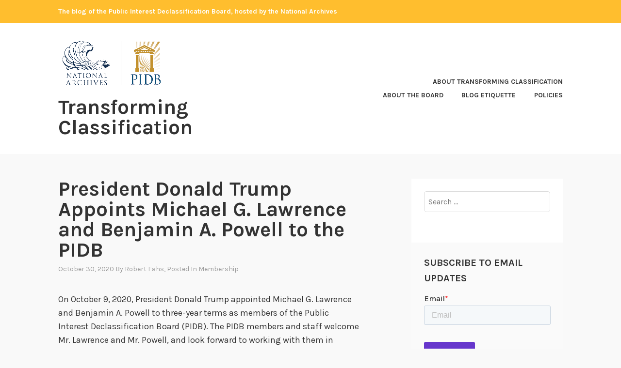

--- FILE ---
content_type: text/html; charset=UTF-8
request_url: https://transforming-classification.blogs.archives.gov/2020/10/30/president-donald-trump-appoints-michael-g-lawrence-and-benjamin-a-powell-to-the-pidb/
body_size: 13342
content:
<!DOCTYPE html>
<html lang="en-US">
<head>
<meta charset="UTF-8">
<meta name="viewport" content="width=device-width, initial-scale=1">
<link rel="profile" href="http://gmpg.org/xfn/11">
<link rel="pingback" href="https://transforming-classification.blogs.archives.gov/xmlrpc.php">

<title>President Donald Trump Appoints Michael G. Lawrence and Benjamin A. Powell to the PIDB &#8211; Transforming Classification</title>
<script type="text/javascript">
/* <![CDATA[ */
window.JetpackScriptData = {"site":{"icon":"","title":"Transforming Classification","host":"unknown","is_wpcom_platform":false}};
/* ]]> */
</script>
<meta name='robots' content='max-image-preview:large' />
	<style>img:is([sizes="auto" i], [sizes^="auto," i]) { contain-intrinsic-size: 3000px 1500px }</style>
	
<script>
dataLayer = [{"title":"President Donald Trump Appoints Michael G. Lawrence and Benjamin A. Powell to the PIDB","author":"Robert Fahs","wordcount":88,"logged_in":"false","page_id":1649,"post_date":"2020-10-30 20:01:04","post_type":"post"}];
</script>
<!-- Google Tag Manager -->
  <script>(function(w,d,s,l,i){w[l]=w[l]||[];w[l].push({'gtm.start':
  new Date().getTime(),event:'gtm.js'});var f=d.getElementsByTagName(s)[0],
  j=d.createElement(s),dl=l!='dataLayer'?'&l='+l:'';j.async=true;j.src=
  'https://www.googletagmanager.com/gtm.js?id='+i+dl;f.parentNode.insertBefore(j,f);
  })(window,document,'script','dataLayer','GTM-WLMC86');</script>
  <!-- End Google Tag Manager -->
<link rel='dns-prefetch' href='//stats.wp.com' />
<link rel='dns-prefetch' href='//fonts.googleapis.com' />
<link rel='dns-prefetch' href='//v0.wordpress.com' />
<link rel='dns-prefetch' href='//www.googletagmanager.com' />
<link rel='preconnect' href='//i0.wp.com' />
<link rel='preconnect' href='//c0.wp.com' />
<link rel="alternate" type="application/rss+xml" title="Transforming Classification &raquo; Feed" href="https://transforming-classification.blogs.archives.gov/feed/" />
<link rel="alternate" type="application/rss+xml" title="Transforming Classification &raquo; Comments Feed" href="https://transforming-classification.blogs.archives.gov/comments/feed/" />
<link rel="alternate" type="application/rss+xml" title="Transforming Classification &raquo; President Donald Trump Appoints Michael G. Lawrence and Benjamin A. Powell to the PIDB Comments Feed" href="https://transforming-classification.blogs.archives.gov/2020/10/30/president-donald-trump-appoints-michael-g-lawrence-and-benjamin-a-powell-to-the-pidb/feed/" />
<script type="text/javascript">
/* <![CDATA[ */
window._wpemojiSettings = {"baseUrl":"https:\/\/s.w.org\/images\/core\/emoji\/15.1.0\/72x72\/","ext":".png","svgUrl":"https:\/\/s.w.org\/images\/core\/emoji\/15.1.0\/svg\/","svgExt":".svg","source":{"concatemoji":"https:\/\/transforming-classification.blogs.archives.gov\/wp-includes\/js\/wp-emoji-release.min.js?ver=6.8.1"}};
/*! This file is auto-generated */
!function(i,n){var o,s,e;function c(e){try{var t={supportTests:e,timestamp:(new Date).valueOf()};sessionStorage.setItem(o,JSON.stringify(t))}catch(e){}}function p(e,t,n){e.clearRect(0,0,e.canvas.width,e.canvas.height),e.fillText(t,0,0);var t=new Uint32Array(e.getImageData(0,0,e.canvas.width,e.canvas.height).data),r=(e.clearRect(0,0,e.canvas.width,e.canvas.height),e.fillText(n,0,0),new Uint32Array(e.getImageData(0,0,e.canvas.width,e.canvas.height).data));return t.every(function(e,t){return e===r[t]})}function u(e,t,n){switch(t){case"flag":return n(e,"\ud83c\udff3\ufe0f\u200d\u26a7\ufe0f","\ud83c\udff3\ufe0f\u200b\u26a7\ufe0f")?!1:!n(e,"\ud83c\uddfa\ud83c\uddf3","\ud83c\uddfa\u200b\ud83c\uddf3")&&!n(e,"\ud83c\udff4\udb40\udc67\udb40\udc62\udb40\udc65\udb40\udc6e\udb40\udc67\udb40\udc7f","\ud83c\udff4\u200b\udb40\udc67\u200b\udb40\udc62\u200b\udb40\udc65\u200b\udb40\udc6e\u200b\udb40\udc67\u200b\udb40\udc7f");case"emoji":return!n(e,"\ud83d\udc26\u200d\ud83d\udd25","\ud83d\udc26\u200b\ud83d\udd25")}return!1}function f(e,t,n){var r="undefined"!=typeof WorkerGlobalScope&&self instanceof WorkerGlobalScope?new OffscreenCanvas(300,150):i.createElement("canvas"),a=r.getContext("2d",{willReadFrequently:!0}),o=(a.textBaseline="top",a.font="600 32px Arial",{});return e.forEach(function(e){o[e]=t(a,e,n)}),o}function t(e){var t=i.createElement("script");t.src=e,t.defer=!0,i.head.appendChild(t)}"undefined"!=typeof Promise&&(o="wpEmojiSettingsSupports",s=["flag","emoji"],n.supports={everything:!0,everythingExceptFlag:!0},e=new Promise(function(e){i.addEventListener("DOMContentLoaded",e,{once:!0})}),new Promise(function(t){var n=function(){try{var e=JSON.parse(sessionStorage.getItem(o));if("object"==typeof e&&"number"==typeof e.timestamp&&(new Date).valueOf()<e.timestamp+604800&&"object"==typeof e.supportTests)return e.supportTests}catch(e){}return null}();if(!n){if("undefined"!=typeof Worker&&"undefined"!=typeof OffscreenCanvas&&"undefined"!=typeof URL&&URL.createObjectURL&&"undefined"!=typeof Blob)try{var e="postMessage("+f.toString()+"("+[JSON.stringify(s),u.toString(),p.toString()].join(",")+"));",r=new Blob([e],{type:"text/javascript"}),a=new Worker(URL.createObjectURL(r),{name:"wpTestEmojiSupports"});return void(a.onmessage=function(e){c(n=e.data),a.terminate(),t(n)})}catch(e){}c(n=f(s,u,p))}t(n)}).then(function(e){for(var t in e)n.supports[t]=e[t],n.supports.everything=n.supports.everything&&n.supports[t],"flag"!==t&&(n.supports.everythingExceptFlag=n.supports.everythingExceptFlag&&n.supports[t]);n.supports.everythingExceptFlag=n.supports.everythingExceptFlag&&!n.supports.flag,n.DOMReady=!1,n.readyCallback=function(){n.DOMReady=!0}}).then(function(){return e}).then(function(){var e;n.supports.everything||(n.readyCallback(),(e=n.source||{}).concatemoji?t(e.concatemoji):e.wpemoji&&e.twemoji&&(t(e.twemoji),t(e.wpemoji)))}))}((window,document),window._wpemojiSettings);
/* ]]> */
</script>
<style id='wp-emoji-styles-inline-css' type='text/css'>

	img.wp-smiley, img.emoji {
		display: inline !important;
		border: none !important;
		box-shadow: none !important;
		height: 1em !important;
		width: 1em !important;
		margin: 0 0.07em !important;
		vertical-align: -0.1em !important;
		background: none !important;
		padding: 0 !important;
	}
</style>
<link rel='stylesheet' id='wp-block-library-css' href='https://c0.wp.com/c/6.8.1/wp-includes/css/dist/block-library/style.min.css' type='text/css' media='all' />
<style id='classic-theme-styles-inline-css' type='text/css'>
/*! This file is auto-generated */
.wp-block-button__link{color:#fff;background-color:#32373c;border-radius:9999px;box-shadow:none;text-decoration:none;padding:calc(.667em + 2px) calc(1.333em + 2px);font-size:1.125em}.wp-block-file__button{background:#32373c;color:#fff;text-decoration:none}
</style>
<link rel='stylesheet' id='mediaelement-css' href='https://c0.wp.com/c/6.8.1/wp-includes/js/mediaelement/mediaelementplayer-legacy.min.css' type='text/css' media='all' />
<link rel='stylesheet' id='wp-mediaelement-css' href='https://c0.wp.com/c/6.8.1/wp-includes/js/mediaelement/wp-mediaelement.min.css' type='text/css' media='all' />
<style id='jetpack-sharing-buttons-style-inline-css' type='text/css'>
.jetpack-sharing-buttons__services-list{display:flex;flex-direction:row;flex-wrap:wrap;gap:0;list-style-type:none;margin:5px;padding:0}.jetpack-sharing-buttons__services-list.has-small-icon-size{font-size:12px}.jetpack-sharing-buttons__services-list.has-normal-icon-size{font-size:16px}.jetpack-sharing-buttons__services-list.has-large-icon-size{font-size:24px}.jetpack-sharing-buttons__services-list.has-huge-icon-size{font-size:36px}@media print{.jetpack-sharing-buttons__services-list{display:none!important}}.editor-styles-wrapper .wp-block-jetpack-sharing-buttons{gap:0;padding-inline-start:0}ul.jetpack-sharing-buttons__services-list.has-background{padding:1.25em 2.375em}
</style>
<style id='global-styles-inline-css' type='text/css'>
:root{--wp--preset--aspect-ratio--square: 1;--wp--preset--aspect-ratio--4-3: 4/3;--wp--preset--aspect-ratio--3-4: 3/4;--wp--preset--aspect-ratio--3-2: 3/2;--wp--preset--aspect-ratio--2-3: 2/3;--wp--preset--aspect-ratio--16-9: 16/9;--wp--preset--aspect-ratio--9-16: 9/16;--wp--preset--color--black: #000000;--wp--preset--color--cyan-bluish-gray: #abb8c3;--wp--preset--color--white: #ffffff;--wp--preset--color--pale-pink: #f78da7;--wp--preset--color--vivid-red: #cf2e2e;--wp--preset--color--luminous-vivid-orange: #ff6900;--wp--preset--color--luminous-vivid-amber: #fcb900;--wp--preset--color--light-green-cyan: #7bdcb5;--wp--preset--color--vivid-green-cyan: #00d084;--wp--preset--color--pale-cyan-blue: #8ed1fc;--wp--preset--color--vivid-cyan-blue: #0693e3;--wp--preset--color--vivid-purple: #9b51e0;--wp--preset--gradient--vivid-cyan-blue-to-vivid-purple: linear-gradient(135deg,rgba(6,147,227,1) 0%,rgb(155,81,224) 100%);--wp--preset--gradient--light-green-cyan-to-vivid-green-cyan: linear-gradient(135deg,rgb(122,220,180) 0%,rgb(0,208,130) 100%);--wp--preset--gradient--luminous-vivid-amber-to-luminous-vivid-orange: linear-gradient(135deg,rgba(252,185,0,1) 0%,rgba(255,105,0,1) 100%);--wp--preset--gradient--luminous-vivid-orange-to-vivid-red: linear-gradient(135deg,rgba(255,105,0,1) 0%,rgb(207,46,46) 100%);--wp--preset--gradient--very-light-gray-to-cyan-bluish-gray: linear-gradient(135deg,rgb(238,238,238) 0%,rgb(169,184,195) 100%);--wp--preset--gradient--cool-to-warm-spectrum: linear-gradient(135deg,rgb(74,234,220) 0%,rgb(151,120,209) 20%,rgb(207,42,186) 40%,rgb(238,44,130) 60%,rgb(251,105,98) 80%,rgb(254,248,76) 100%);--wp--preset--gradient--blush-light-purple: linear-gradient(135deg,rgb(255,206,236) 0%,rgb(152,150,240) 100%);--wp--preset--gradient--blush-bordeaux: linear-gradient(135deg,rgb(254,205,165) 0%,rgb(254,45,45) 50%,rgb(107,0,62) 100%);--wp--preset--gradient--luminous-dusk: linear-gradient(135deg,rgb(255,203,112) 0%,rgb(199,81,192) 50%,rgb(65,88,208) 100%);--wp--preset--gradient--pale-ocean: linear-gradient(135deg,rgb(255,245,203) 0%,rgb(182,227,212) 50%,rgb(51,167,181) 100%);--wp--preset--gradient--electric-grass: linear-gradient(135deg,rgb(202,248,128) 0%,rgb(113,206,126) 100%);--wp--preset--gradient--midnight: linear-gradient(135deg,rgb(2,3,129) 0%,rgb(40,116,252) 100%);--wp--preset--font-size--small: 13px;--wp--preset--font-size--medium: 20px;--wp--preset--font-size--large: 36px;--wp--preset--font-size--x-large: 42px;--wp--preset--spacing--20: 0.44rem;--wp--preset--spacing--30: 0.67rem;--wp--preset--spacing--40: 1rem;--wp--preset--spacing--50: 1.5rem;--wp--preset--spacing--60: 2.25rem;--wp--preset--spacing--70: 3.38rem;--wp--preset--spacing--80: 5.06rem;--wp--preset--shadow--natural: 6px 6px 9px rgba(0, 0, 0, 0.2);--wp--preset--shadow--deep: 12px 12px 50px rgba(0, 0, 0, 0.4);--wp--preset--shadow--sharp: 6px 6px 0px rgba(0, 0, 0, 0.2);--wp--preset--shadow--outlined: 6px 6px 0px -3px rgba(255, 255, 255, 1), 6px 6px rgba(0, 0, 0, 1);--wp--preset--shadow--crisp: 6px 6px 0px rgba(0, 0, 0, 1);}:where(.is-layout-flex){gap: 0.5em;}:where(.is-layout-grid){gap: 0.5em;}body .is-layout-flex{display: flex;}.is-layout-flex{flex-wrap: wrap;align-items: center;}.is-layout-flex > :is(*, div){margin: 0;}body .is-layout-grid{display: grid;}.is-layout-grid > :is(*, div){margin: 0;}:where(.wp-block-columns.is-layout-flex){gap: 2em;}:where(.wp-block-columns.is-layout-grid){gap: 2em;}:where(.wp-block-post-template.is-layout-flex){gap: 1.25em;}:where(.wp-block-post-template.is-layout-grid){gap: 1.25em;}.has-black-color{color: var(--wp--preset--color--black) !important;}.has-cyan-bluish-gray-color{color: var(--wp--preset--color--cyan-bluish-gray) !important;}.has-white-color{color: var(--wp--preset--color--white) !important;}.has-pale-pink-color{color: var(--wp--preset--color--pale-pink) !important;}.has-vivid-red-color{color: var(--wp--preset--color--vivid-red) !important;}.has-luminous-vivid-orange-color{color: var(--wp--preset--color--luminous-vivid-orange) !important;}.has-luminous-vivid-amber-color{color: var(--wp--preset--color--luminous-vivid-amber) !important;}.has-light-green-cyan-color{color: var(--wp--preset--color--light-green-cyan) !important;}.has-vivid-green-cyan-color{color: var(--wp--preset--color--vivid-green-cyan) !important;}.has-pale-cyan-blue-color{color: var(--wp--preset--color--pale-cyan-blue) !important;}.has-vivid-cyan-blue-color{color: var(--wp--preset--color--vivid-cyan-blue) !important;}.has-vivid-purple-color{color: var(--wp--preset--color--vivid-purple) !important;}.has-black-background-color{background-color: var(--wp--preset--color--black) !important;}.has-cyan-bluish-gray-background-color{background-color: var(--wp--preset--color--cyan-bluish-gray) !important;}.has-white-background-color{background-color: var(--wp--preset--color--white) !important;}.has-pale-pink-background-color{background-color: var(--wp--preset--color--pale-pink) !important;}.has-vivid-red-background-color{background-color: var(--wp--preset--color--vivid-red) !important;}.has-luminous-vivid-orange-background-color{background-color: var(--wp--preset--color--luminous-vivid-orange) !important;}.has-luminous-vivid-amber-background-color{background-color: var(--wp--preset--color--luminous-vivid-amber) !important;}.has-light-green-cyan-background-color{background-color: var(--wp--preset--color--light-green-cyan) !important;}.has-vivid-green-cyan-background-color{background-color: var(--wp--preset--color--vivid-green-cyan) !important;}.has-pale-cyan-blue-background-color{background-color: var(--wp--preset--color--pale-cyan-blue) !important;}.has-vivid-cyan-blue-background-color{background-color: var(--wp--preset--color--vivid-cyan-blue) !important;}.has-vivid-purple-background-color{background-color: var(--wp--preset--color--vivid-purple) !important;}.has-black-border-color{border-color: var(--wp--preset--color--black) !important;}.has-cyan-bluish-gray-border-color{border-color: var(--wp--preset--color--cyan-bluish-gray) !important;}.has-white-border-color{border-color: var(--wp--preset--color--white) !important;}.has-pale-pink-border-color{border-color: var(--wp--preset--color--pale-pink) !important;}.has-vivid-red-border-color{border-color: var(--wp--preset--color--vivid-red) !important;}.has-luminous-vivid-orange-border-color{border-color: var(--wp--preset--color--luminous-vivid-orange) !important;}.has-luminous-vivid-amber-border-color{border-color: var(--wp--preset--color--luminous-vivid-amber) !important;}.has-light-green-cyan-border-color{border-color: var(--wp--preset--color--light-green-cyan) !important;}.has-vivid-green-cyan-border-color{border-color: var(--wp--preset--color--vivid-green-cyan) !important;}.has-pale-cyan-blue-border-color{border-color: var(--wp--preset--color--pale-cyan-blue) !important;}.has-vivid-cyan-blue-border-color{border-color: var(--wp--preset--color--vivid-cyan-blue) !important;}.has-vivid-purple-border-color{border-color: var(--wp--preset--color--vivid-purple) !important;}.has-vivid-cyan-blue-to-vivid-purple-gradient-background{background: var(--wp--preset--gradient--vivid-cyan-blue-to-vivid-purple) !important;}.has-light-green-cyan-to-vivid-green-cyan-gradient-background{background: var(--wp--preset--gradient--light-green-cyan-to-vivid-green-cyan) !important;}.has-luminous-vivid-amber-to-luminous-vivid-orange-gradient-background{background: var(--wp--preset--gradient--luminous-vivid-amber-to-luminous-vivid-orange) !important;}.has-luminous-vivid-orange-to-vivid-red-gradient-background{background: var(--wp--preset--gradient--luminous-vivid-orange-to-vivid-red) !important;}.has-very-light-gray-to-cyan-bluish-gray-gradient-background{background: var(--wp--preset--gradient--very-light-gray-to-cyan-bluish-gray) !important;}.has-cool-to-warm-spectrum-gradient-background{background: var(--wp--preset--gradient--cool-to-warm-spectrum) !important;}.has-blush-light-purple-gradient-background{background: var(--wp--preset--gradient--blush-light-purple) !important;}.has-blush-bordeaux-gradient-background{background: var(--wp--preset--gradient--blush-bordeaux) !important;}.has-luminous-dusk-gradient-background{background: var(--wp--preset--gradient--luminous-dusk) !important;}.has-pale-ocean-gradient-background{background: var(--wp--preset--gradient--pale-ocean) !important;}.has-electric-grass-gradient-background{background: var(--wp--preset--gradient--electric-grass) !important;}.has-midnight-gradient-background{background: var(--wp--preset--gradient--midnight) !important;}.has-small-font-size{font-size: var(--wp--preset--font-size--small) !important;}.has-medium-font-size{font-size: var(--wp--preset--font-size--medium) !important;}.has-large-font-size{font-size: var(--wp--preset--font-size--large) !important;}.has-x-large-font-size{font-size: var(--wp--preset--font-size--x-large) !important;}
:where(.wp-block-post-template.is-layout-flex){gap: 1.25em;}:where(.wp-block-post-template.is-layout-grid){gap: 1.25em;}
:where(.wp-block-columns.is-layout-flex){gap: 2em;}:where(.wp-block-columns.is-layout-grid){gap: 2em;}
:root :where(.wp-block-pullquote){font-size: 1.5em;line-height: 1.6;}
</style>
<link rel='stylesheet' id='karuna-style-css' href='https://transforming-classification.blogs.archives.gov/wp-content/themes/karuna/style.css?ver=6.8.1' type='text/css' media='all' />
<link rel='stylesheet' id='karuna-fonts-css' href='https://fonts.googleapis.com/css?family=Karla%3A400%2C400italic%2C700%2C700italic&#038;subset=latin%2Clatin-ext' type='text/css' media='all' />
<link rel='stylesheet' id='genericons-css' href='https://c0.wp.com/p/jetpack/14.8/_inc/genericons/genericons/genericons.css' type='text/css' media='all' />
<style id='akismet-widget-style-inline-css' type='text/css'>

			.a-stats {
				--akismet-color-mid-green: #357b49;
				--akismet-color-white: #fff;
				--akismet-color-light-grey: #f6f7f7;

				max-width: 350px;
				width: auto;
			}

			.a-stats * {
				all: unset;
				box-sizing: border-box;
			}

			.a-stats strong {
				font-weight: 600;
			}

			.a-stats a.a-stats__link,
			.a-stats a.a-stats__link:visited,
			.a-stats a.a-stats__link:active {
				background: var(--akismet-color-mid-green);
				border: none;
				box-shadow: none;
				border-radius: 8px;
				color: var(--akismet-color-white);
				cursor: pointer;
				display: block;
				font-family: -apple-system, BlinkMacSystemFont, 'Segoe UI', 'Roboto', 'Oxygen-Sans', 'Ubuntu', 'Cantarell', 'Helvetica Neue', sans-serif;
				font-weight: 500;
				padding: 12px;
				text-align: center;
				text-decoration: none;
				transition: all 0.2s ease;
			}

			/* Extra specificity to deal with TwentyTwentyOne focus style */
			.widget .a-stats a.a-stats__link:focus {
				background: var(--akismet-color-mid-green);
				color: var(--akismet-color-white);
				text-decoration: none;
			}

			.a-stats a.a-stats__link:hover {
				filter: brightness(110%);
				box-shadow: 0 4px 12px rgba(0, 0, 0, 0.06), 0 0 2px rgba(0, 0, 0, 0.16);
			}

			.a-stats .count {
				color: var(--akismet-color-white);
				display: block;
				font-size: 1.5em;
				line-height: 1.4;
				padding: 0 13px;
				white-space: nowrap;
			}
		
</style>
<link rel='stylesheet' id='sharedaddy-css' href='https://c0.wp.com/p/jetpack/14.8/modules/sharedaddy/sharing.css' type='text/css' media='all' />
<link rel='stylesheet' id='social-logos-css' href='https://c0.wp.com/p/jetpack/14.8/_inc/social-logos/social-logos.min.css' type='text/css' media='all' />
<script type="text/javascript" src="https://c0.wp.com/c/6.8.1/wp-includes/js/jquery/jquery.min.js" id="jquery-core-js"></script>
<script type="text/javascript" src="https://c0.wp.com/c/6.8.1/wp-includes/js/jquery/jquery-migrate.min.js" id="jquery-migrate-js"></script>
<script type="text/javascript" id="email-posts-to-subscribers-js-extra">
/* <![CDATA[ */
var elp_data = {"messages":{"elp_name_required":"Please enter name.","elp_email_required":"Please enter email address.","elp_invalid_name":"Name seems invalid.","elp_invalid_email":"Email address seems invalid.","elp_unexpected_error":"Oops.. Unexpected error occurred.","elp_invalid_captcha":"Robot verification failed, please try again.","elp_invalid_key":"Robot verification failed, invalid key.","elp_successfull_single":"You have successfully subscribed.","elp_successfull_double":"You have successfully subscribed. You will receive a confirmation email in few minutes. Please follow the link in it to confirm your subscription. If the email takes more than 15 minutes to appear in your mailbox, please check your spam folder.","elp_email_exist":"Email already exist.","elp_email_squeeze":"You are trying to submit too fast. try again in 1 minute."},"elp_ajax_url":"https:\/\/transforming-classification.blogs.archives.gov\/wp-admin\/admin-ajax.php"};
/* ]]> */
</script>
<script type="text/javascript" src="https://transforming-classification.blogs.archives.gov/wp-content/plugins/email-posts-to-subscribers//inc/email-posts-to-subscribers.js?ver=2.2" id="email-posts-to-subscribers-js"></script>
<link rel="https://api.w.org/" href="https://transforming-classification.blogs.archives.gov/wp-json/" /><link rel="alternate" title="JSON" type="application/json" href="https://transforming-classification.blogs.archives.gov/wp-json/wp/v2/posts/1649" /><link rel="EditURI" type="application/rsd+xml" title="RSD" href="https://transforming-classification.blogs.archives.gov/xmlrpc.php?rsd" />
<meta name="generator" content="WordPress 6.8.1" />
<link rel="canonical" href="https://transforming-classification.blogs.archives.gov/2020/10/30/president-donald-trump-appoints-michael-g-lawrence-and-benjamin-a-powell-to-the-pidb/" />
<link rel='shortlink' href='https://transforming-classification.blogs.archives.gov/?p=1649' />
<link rel="alternate" title="oEmbed (JSON)" type="application/json+oembed" href="https://transforming-classification.blogs.archives.gov/wp-json/oembed/1.0/embed?url=https%3A%2F%2Ftransforming-classification.blogs.archives.gov%2F2020%2F10%2F30%2Fpresident-donald-trump-appoints-michael-g-lawrence-and-benjamin-a-powell-to-the-pidb%2F" />
<link rel="alternate" title="oEmbed (XML)" type="text/xml+oembed" href="https://transforming-classification.blogs.archives.gov/wp-json/oembed/1.0/embed?url=https%3A%2F%2Ftransforming-classification.blogs.archives.gov%2F2020%2F10%2F30%2Fpresident-donald-trump-appoints-michael-g-lawrence-and-benjamin-a-powell-to-the-pidb%2F&#038;format=xml" />
<style>.elp_form_message.success { color: #008000;font-weight: bold; } .elp_form_message.error { color: #ff0000; } .elp_form_message.boterror { color: #ff0000; } </style><!-- HubSpot WordPress Plugin v11.3.6: embed JS disabled as a portalId has not yet been configured --><meta name="generator" content="Site Kit by Google 1.156.0" />	<style>img#wpstats{display:none}</style>
		
<!-- Jetpack Open Graph Tags -->
<meta property="og:type" content="article" />
<meta property="og:title" content="President Donald Trump Appoints Michael G. Lawrence and Benjamin A. Powell to the PIDB" />
<meta property="og:url" content="https://transforming-classification.blogs.archives.gov/2020/10/30/president-donald-trump-appoints-michael-g-lawrence-and-benjamin-a-powell-to-the-pidb/" />
<meta property="og:description" content="On October 9, 2020, President Donald Trump appointed Michael G. Lawrence and Benjamin A. Powell to three-year terms as members of the Public Interest Declassification Board (PIDB). The PIDB members…" />
<meta property="article:published_time" content="2020-10-30T20:01:04+00:00" />
<meta property="article:modified_time" content="2025-03-26T14:18:30+00:00" />
<meta property="og:site_name" content="Transforming Classification" />
<meta property="og:image" content="https://s0.wp.com/i/blank.jpg" />
<meta property="og:image:alt" content="" />
<meta property="og:locale" content="en_US" />
<meta name="twitter:text:title" content="President Donald Trump Appoints Michael G. Lawrence and Benjamin A. Powell to the PIDB" />
<meta name="twitter:card" content="summary" />

<!-- End Jetpack Open Graph Tags -->
		<style type="text/css" id="wp-custom-css">
			.top-bar .site-description {
width: 100%;
}

.top-bar {
 background-color: #ffbe2e;
}
.site-branding .site-title { margin-top: 1.2rem;}

 .site-title, .site-description {
text-transform: none; 
}

div.site-branding{
        font-size: 1.3rem;
        
}header > h2 > a{
    font-size: 1.3rem;
}

a {
    color: #4773aa;
}

a:hover {
        color:#73b3e7;
}
.entry-title a:hover, .entry-title a:focus {
    color: #73b3e7;
}


body{
        background:#f9f9f9;
}

.entry-meta, .entry-footer {
  text-transform: capitalize;
}

.entry-content
a {
    text-decoration: underline;
    font-weight: normal;
}

#secondary.widget-area{
        background-color: #fff;
}

#search-2{
background-color: transparent;
}

#email-posts-to-subscribers-3{
background-color: transparent;
}

#calendar-3{
background-color: transparent;
}

#archives-3{
background-color: transparent;
}

#catalog-5{
background-color:transparent;
}

#categories-3
{
background-color: transparent;
}

#tag_cloud-3{
background-color: transparent;
}

figcaption {
font-size: .9rem;
font-style: italic;
color: #494949;
}

#infinite-handle > span {
    background-color: #0071bc;
    color: white;
}
.comment-navigation a, .comment-navigation a:visited, .posts-navigation a, .posts-navigation a:visited, .post-navigation a, .post-navigation a:visited {
        color: #205493;
}

.nav-links  a:hover {
        color: #73b3e7;
}
.site-footer {
    background-color: #205493;
    width: 100%;
}

.footer-widgets-wrapper {
    background-color: #205493;
		</style>
		</head>

<body class="wp-singular post-template-default single single-post postid-1649 single-format-standard wp-custom-logo wp-theme-karuna group-blog">
	<!-- Google Tag Manager (noscript) -->
<noscript><iframe src="https://www.googletagmanager.com/ns.html?id=GTM-WLMC86" height="0" width="0" style="display:none;visibility:hidden"></iframe></noscript>
<!-- End Google Tag Manager (noscript) -->
<div id="page" class="site">
	<a class="skip-link screen-reader-text" href="#content">Skip to content</a>

	<header id="masthead" class="site-header" role="banner">

		<div class="top-bar">
	<div class="top-bar-wrapper">
					<p class="site-description">The blog of the Public Interest Declassification Board, hosted by the National Archives</p>
		
			</div><!-- .top-bar-wrapper -->
</div><!-- .top-bar -->
		<div class="sticky-wrapper">
	<div class="site-branding-wrapper">
		<div class="site-branding">
			<a href="https://transforming-classification.blogs.archives.gov/" class="custom-logo-link" rel="home"><img width="1204" height="525" src="https://i0.wp.com/transforming-classification.blogs.archives.gov/wp-content/uploads/sites/10/2018/08/NARA-PIDB.png?fit=1204%2C525&amp;ssl=1" class="custom-logo" alt="Transforming Classification" decoding="async" fetchpriority="high" srcset="https://i0.wp.com/transforming-classification.blogs.archives.gov/wp-content/uploads/sites/10/2018/08/NARA-PIDB.png?w=1204&amp;ssl=1 1204w, https://i0.wp.com/transforming-classification.blogs.archives.gov/wp-content/uploads/sites/10/2018/08/NARA-PIDB.png?resize=300%2C131&amp;ssl=1 300w, https://i0.wp.com/transforming-classification.blogs.archives.gov/wp-content/uploads/sites/10/2018/08/NARA-PIDB.png?resize=1024%2C447&amp;ssl=1 1024w, https://i0.wp.com/transforming-classification.blogs.archives.gov/wp-content/uploads/sites/10/2018/08/NARA-PIDB.png?resize=768%2C335&amp;ssl=1 768w, https://i0.wp.com/transforming-classification.blogs.archives.gov/wp-content/uploads/sites/10/2018/08/NARA-PIDB.png?resize=685%2C299&amp;ssl=1 685w" sizes="(max-width: 1204px) 100vw, 1204px" data-attachment-id="1313" data-permalink="https://transforming-classification.blogs.archives.gov/nara-pidb/" data-orig-file="https://i0.wp.com/transforming-classification.blogs.archives.gov/wp-content/uploads/sites/10/2018/08/NARA-PIDB.png?fit=1204%2C525&amp;ssl=1" data-orig-size="1204,525" data-comments-opened="1" data-image-meta="{&quot;aperture&quot;:&quot;0&quot;,&quot;credit&quot;:&quot;&quot;,&quot;camera&quot;:&quot;&quot;,&quot;caption&quot;:&quot;&quot;,&quot;created_timestamp&quot;:&quot;0&quot;,&quot;copyright&quot;:&quot;&quot;,&quot;focal_length&quot;:&quot;0&quot;,&quot;iso&quot;:&quot;0&quot;,&quot;shutter_speed&quot;:&quot;0&quot;,&quot;title&quot;:&quot;&quot;,&quot;orientation&quot;:&quot;0&quot;}" data-image-title="NARA-PIDB" data-image-description="" data-image-caption="" data-medium-file="https://i0.wp.com/transforming-classification.blogs.archives.gov/wp-content/uploads/sites/10/2018/08/NARA-PIDB.png?fit=300%2C131&amp;ssl=1" data-large-file="https://i0.wp.com/transforming-classification.blogs.archives.gov/wp-content/uploads/sites/10/2018/08/NARA-PIDB.png?fit=685%2C299&amp;ssl=1" /></a>							<p class="site-title"><a href="https://transforming-classification.blogs.archives.gov/" rel="home">Transforming Classification</a></p>
					</div><!-- .site-branding -->

		<nav id="site-navigation" class="main-navigation" role="navigation">
	<button class="menu-toggle" aria-controls="top-menu" aria-expanded="false"><span class="genericon genericon-menu"></span>Menu</button>
	<div id="top-menu" class="menu"><ul>
<li class="page_item page-item-20"><a href="https://transforming-classification.blogs.archives.gov/about-2/">About Transforming Classification</a></li>
<li class="page_item page-item-32"><a href="https://transforming-classification.blogs.archives.gov/about-the-bloggers/">About the Board</a></li>
<li class="page_item page-item-81"><a href="https://transforming-classification.blogs.archives.gov/blog-etiquette/">Blog Etiquette</a></li>
<li class="page_item page-item-21"><a href="https://transforming-classification.blogs.archives.gov/policies/">Policies</a></li>
</ul></div>
</nav><!-- #site-navigation -->
			</div><!-- .site-branding-wrapper -->
</div><!-- .sticky-wrapper -->
		
		
	</header>
	<div id="content" class="site-content">

	<div id="primary" class="content-area">
		<main id="main" class="site-main" role="main">

		
<article id="post-1649" class="post-1649 post type-post status-publish format-standard hentry category-membership">
	
	<header class="entry-header">
		<h1 class="entry-title">President Donald Trump Appoints Michael G. Lawrence and Benjamin A. Powell to the PIDB</h1>				<div class="entry-meta">
			<span class="posted-on"><a href="https://transforming-classification.blogs.archives.gov/2020/10/30/president-donald-trump-appoints-michael-g-lawrence-and-benjamin-a-powell-to-the-pidb/" rel="bookmark"><time class="entry-date published" datetime="2020-10-30T20:01:04-04:00">October 30, 2020</time><time class="updated" datetime="2025-03-26T10:18:30-04:00">March 26, 2025</time></a></span><span class="byline"> by <span class="author vcard"><a class="url fn n" href="https://transforming-classification.blogs.archives.gov/author/rfahs/">Robert Fahs</a></span></span><span class="cat-links">, posted in <a href="https://transforming-classification.blogs.archives.gov/category/membership/" rel="category tag">Membership</a></span>		</div><!-- .entry-meta -->			</header>
	<div class="entry-content">
		
<p>On October 9, 2020, President Donald Trump appointed Michael G. Lawrence and Benjamin A. Powell to three-year terms as members of the Public Interest Declassification Board (PIDB). The PIDB members and staff welcome Mr. Lawrence and Mr. Powell, and look forward to working with them in continuing efforts to modernize the classification and declassification system to meet 21<sup>st</sup> Century national security needs, improve Government transparency, and operate effectively and efficiently with large volumes of digital data. For biographies of Mr. Lawrence and Mr. Powell, click on <a href="https://www.archives.gov/declassification/pidb/members.html">the PIDB Members webpage</a>.</p>
<div class="sharedaddy sd-sharing-enabled"><div class="robots-nocontent sd-block sd-social sd-social-icon-text sd-sharing"><h3 class="sd-title">Share this:</h3><div class="sd-content"><ul><li class="share-facebook"><a rel="nofollow noopener noreferrer"
				data-shared="sharing-facebook-1649"
				class="share-facebook sd-button share-icon"
				href="https://transforming-classification.blogs.archives.gov/2020/10/30/president-donald-trump-appoints-michael-g-lawrence-and-benjamin-a-powell-to-the-pidb/?share=facebook"
				target="_blank"
				aria-labelledby="sharing-facebook-1649"
				>
				<span id="sharing-facebook-1649" hidden>Click to share on Facebook (Opens in new window)</span>
				<span>Facebook</span>
			</a></li><li class="share-x"><a rel="nofollow noopener noreferrer"
				data-shared="sharing-x-1649"
				class="share-x sd-button share-icon"
				href="https://transforming-classification.blogs.archives.gov/2020/10/30/president-donald-trump-appoints-michael-g-lawrence-and-benjamin-a-powell-to-the-pidb/?share=x"
				target="_blank"
				aria-labelledby="sharing-x-1649"
				>
				<span id="sharing-x-1649" hidden>Click to share on X (Opens in new window)</span>
				<span>X</span>
			</a></li><li class="share-end"></li></ul></div></div></div>	</div>
		<footer class="entry-footer">
			</footer><!-- .entry-footer -->
	</article><!-- #post-## -->
	<nav class="navigation post-navigation" aria-label="Posts">
		<h2 class="screen-reader-text">Post navigation</h2>
		<div class="nav-links"><div class="nav-previous"><a href="https://transforming-classification.blogs.archives.gov/2020/10/23/pidb-virtual-public-meeting-video-now-on-naras-youtube-channel/" rel="prev"><span class="title">Previous post</span>PIDB Virtual Public Meeting Video Now on NARA&#8217;s YouTube Channel</a></div><div class="nav-next"><a href="https://transforming-classification.blogs.archives.gov/2020/11/24/pidb-posts-responses-to-questionnaire-from-the-senate-select-committee-on-intelligence/" rel="next"><span class="title">Next post</span>PIDB Posts Responses to Questionnaire from the Senate Select Committee on Intelligence</a></div></div>
	</nav>
<div id="comments" class="comments-area">

		<div id="respond" class="comment-respond">
		<h3 id="reply-title" class="comment-reply-title">Leave a Reply <small><a rel="nofollow" id="cancel-comment-reply-link" href="/2020/10/30/president-donald-trump-appoints-michael-g-lawrence-and-benjamin-a-powell-to-the-pidb/#respond" style="display:none;">Cancel reply</a></small></h3><form action="https://transforming-classification.blogs.archives.gov/wp-comments-post.php" method="post" id="commentform" class="comment-form" novalidate><p class="comment-notes"><span id="email-notes">Your email address will not be published.</span> <span class="required-field-message">Required fields are marked <span class="required">*</span></span></p><p class="comment-form-comment"><label for="comment">Comment <span class="required">*</span></label> <textarea id="comment" name="comment" cols="45" rows="8" maxlength="65525" required></textarea></p><p class="comment-form-author"><label for="author">Name <span class="required">*</span></label> <input id="author" name="author" type="text" value="" size="30" maxlength="245" autocomplete="name" required /></p>
<p class="comment-form-email"><label for="email">Email <span class="required">*</span></label> <input id="email" name="email" type="email" value="" size="30" maxlength="100" aria-describedby="email-notes" autocomplete="email" required /></p>
<p class="comment-form-url"><label for="url">Website</label> <input id="url" name="url" type="url" value="" size="30" maxlength="200" autocomplete="url" /></p>
<p class="comment-form-cookies-consent"><input id="wp-comment-cookies-consent" name="wp-comment-cookies-consent" type="checkbox" value="yes" /> <label for="wp-comment-cookies-consent">Save my name, email, and website in this browser for the next time I comment.</label></p>
<p class="form-submit"><input name="submit" type="submit" id="submit" class="submit" value="Post Comment" /> <input type='hidden' name='comment_post_ID' value='1649' id='comment_post_ID' />
<input type='hidden' name='comment_parent' id='comment_parent' value='0' />
</p><p style="display: none;"><input type="hidden" id="akismet_comment_nonce" name="akismet_comment_nonce" value="1a7085dca1" /></p><p style="display: none !important;" class="akismet-fields-container" data-prefix="ak_"><label>&#916;<textarea name="ak_hp_textarea" cols="45" rows="8" maxlength="100"></textarea></label><input type="hidden" id="ak_js_1" name="ak_js" value="143"/><script>document.getElementById( "ak_js_1" ).setAttribute( "value", ( new Date() ).getTime() );</script></p></form>	</div><!-- #respond -->
	
</div><!-- #comments -->
		</main>
	</div>

<aside id="secondary" class="widget-area" role="complementary">
	<section id="search-2" class="widget widget_search"><form role="search" method="get" class="search-form" action="https://transforming-classification.blogs.archives.gov/">
				<label>
					<span class="screen-reader-text">Search for:</span>
					<input type="search" class="search-field" placeholder="Search &hellip;" value="" name="s" />
				</label>
				<input type="submit" class="search-submit" value="Search" />
			</form></section><section id="block-2" class="widget widget_block">
<div class="wp-block-group"><div class="wp-block-group__inner-container is-layout-constrained wp-container-core-group-is-layout-fdc12268 wp-block-group-is-layout-constrained">
<h2 class="widget-title wp-block-heading" style="text-transform:uppercase">Subscribe to Email Updates</h2>


<p>
						<script>
							window.hsFormsOnReady = window.hsFormsOnReady || [];
							window.hsFormsOnReady.push(()=>{
								hbspt.forms.create({
									portalId: 20973928,
									formId: "62014d8a-68bf-4a15-8991-b5fda01c3358",
									target: "#hbspt-form-1769602213000-8200860818",
									region: "",
									
							})});
						</script>
						<div class="hbspt-form" id="hbspt-form-1769602213000-8200860818"></div></p>
</div></div>
</section><section id="archives-4" class="widget widget_archive"><h2 class="widget-title">Archives</h2>		<label class="screen-reader-text" for="archives-dropdown-4">Archives</label>
		<select id="archives-dropdown-4" name="archive-dropdown">
			
			<option value="">Select Month</option>
				<option value='https://transforming-classification.blogs.archives.gov/2026/01/'> January 2026 </option>
	<option value='https://transforming-classification.blogs.archives.gov/2025/12/'> December 2025 </option>
	<option value='https://transforming-classification.blogs.archives.gov/2025/11/'> November 2025 </option>
	<option value='https://transforming-classification.blogs.archives.gov/2025/10/'> October 2025 </option>
	<option value='https://transforming-classification.blogs.archives.gov/2025/09/'> September 2025 </option>
	<option value='https://transforming-classification.blogs.archives.gov/2025/08/'> August 2025 </option>
	<option value='https://transforming-classification.blogs.archives.gov/2025/07/'> July 2025 </option>
	<option value='https://transforming-classification.blogs.archives.gov/2025/06/'> June 2025 </option>
	<option value='https://transforming-classification.blogs.archives.gov/2025/05/'> May 2025 </option>
	<option value='https://transforming-classification.blogs.archives.gov/2025/02/'> February 2025 </option>
	<option value='https://transforming-classification.blogs.archives.gov/2025/01/'> January 2025 </option>
	<option value='https://transforming-classification.blogs.archives.gov/2024/10/'> October 2024 </option>
	<option value='https://transforming-classification.blogs.archives.gov/2024/09/'> September 2024 </option>
	<option value='https://transforming-classification.blogs.archives.gov/2024/07/'> July 2024 </option>
	<option value='https://transforming-classification.blogs.archives.gov/2024/06/'> June 2024 </option>
	<option value='https://transforming-classification.blogs.archives.gov/2024/05/'> May 2024 </option>
	<option value='https://transforming-classification.blogs.archives.gov/2024/03/'> March 2024 </option>
	<option value='https://transforming-classification.blogs.archives.gov/2024/02/'> February 2024 </option>
	<option value='https://transforming-classification.blogs.archives.gov/2024/01/'> January 2024 </option>
	<option value='https://transforming-classification.blogs.archives.gov/2023/12/'> December 2023 </option>
	<option value='https://transforming-classification.blogs.archives.gov/2023/11/'> November 2023 </option>
	<option value='https://transforming-classification.blogs.archives.gov/2023/07/'> July 2023 </option>
	<option value='https://transforming-classification.blogs.archives.gov/2023/06/'> June 2023 </option>
	<option value='https://transforming-classification.blogs.archives.gov/2023/05/'> May 2023 </option>
	<option value='https://transforming-classification.blogs.archives.gov/2023/04/'> April 2023 </option>
	<option value='https://transforming-classification.blogs.archives.gov/2023/03/'> March 2023 </option>
	<option value='https://transforming-classification.blogs.archives.gov/2023/02/'> February 2023 </option>
	<option value='https://transforming-classification.blogs.archives.gov/2023/01/'> January 2023 </option>
	<option value='https://transforming-classification.blogs.archives.gov/2022/12/'> December 2022 </option>
	<option value='https://transforming-classification.blogs.archives.gov/2022/11/'> November 2022 </option>
	<option value='https://transforming-classification.blogs.archives.gov/2022/08/'> August 2022 </option>
	<option value='https://transforming-classification.blogs.archives.gov/2022/07/'> July 2022 </option>
	<option value='https://transforming-classification.blogs.archives.gov/2022/06/'> June 2022 </option>
	<option value='https://transforming-classification.blogs.archives.gov/2022/04/'> April 2022 </option>
	<option value='https://transforming-classification.blogs.archives.gov/2022/03/'> March 2022 </option>
	<option value='https://transforming-classification.blogs.archives.gov/2022/02/'> February 2022 </option>
	<option value='https://transforming-classification.blogs.archives.gov/2022/01/'> January 2022 </option>
	<option value='https://transforming-classification.blogs.archives.gov/2021/12/'> December 2021 </option>
	<option value='https://transforming-classification.blogs.archives.gov/2021/11/'> November 2021 </option>
	<option value='https://transforming-classification.blogs.archives.gov/2021/10/'> October 2021 </option>
	<option value='https://transforming-classification.blogs.archives.gov/2021/09/'> September 2021 </option>
	<option value='https://transforming-classification.blogs.archives.gov/2021/08/'> August 2021 </option>
	<option value='https://transforming-classification.blogs.archives.gov/2021/06/'> June 2021 </option>
	<option value='https://transforming-classification.blogs.archives.gov/2021/05/'> May 2021 </option>
	<option value='https://transforming-classification.blogs.archives.gov/2021/04/'> April 2021 </option>
	<option value='https://transforming-classification.blogs.archives.gov/2021/03/'> March 2021 </option>
	<option value='https://transforming-classification.blogs.archives.gov/2021/02/'> February 2021 </option>
	<option value='https://transforming-classification.blogs.archives.gov/2021/01/'> January 2021 </option>
	<option value='https://transforming-classification.blogs.archives.gov/2020/12/'> December 2020 </option>
	<option value='https://transforming-classification.blogs.archives.gov/2020/11/'> November 2020 </option>
	<option value='https://transforming-classification.blogs.archives.gov/2020/10/'> October 2020 </option>
	<option value='https://transforming-classification.blogs.archives.gov/2020/09/'> September 2020 </option>
	<option value='https://transforming-classification.blogs.archives.gov/2020/08/'> August 2020 </option>
	<option value='https://transforming-classification.blogs.archives.gov/2020/07/'> July 2020 </option>
	<option value='https://transforming-classification.blogs.archives.gov/2020/06/'> June 2020 </option>
	<option value='https://transforming-classification.blogs.archives.gov/2020/05/'> May 2020 </option>
	<option value='https://transforming-classification.blogs.archives.gov/2020/04/'> April 2020 </option>
	<option value='https://transforming-classification.blogs.archives.gov/2020/03/'> March 2020 </option>
	<option value='https://transforming-classification.blogs.archives.gov/2020/02/'> February 2020 </option>
	<option value='https://transforming-classification.blogs.archives.gov/2018/11/'> November 2018 </option>
	<option value='https://transforming-classification.blogs.archives.gov/2018/10/'> October 2018 </option>
	<option value='https://transforming-classification.blogs.archives.gov/2018/09/'> September 2018 </option>
	<option value='https://transforming-classification.blogs.archives.gov/2018/08/'> August 2018 </option>
	<option value='https://transforming-classification.blogs.archives.gov/2018/07/'> July 2018 </option>
	<option value='https://transforming-classification.blogs.archives.gov/2018/03/'> March 2018 </option>
	<option value='https://transforming-classification.blogs.archives.gov/2017/12/'> December 2017 </option>
	<option value='https://transforming-classification.blogs.archives.gov/2017/08/'> August 2017 </option>
	<option value='https://transforming-classification.blogs.archives.gov/2017/07/'> July 2017 </option>
	<option value='https://transforming-classification.blogs.archives.gov/2017/04/'> April 2017 </option>
	<option value='https://transforming-classification.blogs.archives.gov/2017/03/'> March 2017 </option>
	<option value='https://transforming-classification.blogs.archives.gov/2017/02/'> February 2017 </option>
	<option value='https://transforming-classification.blogs.archives.gov/2016/12/'> December 2016 </option>
	<option value='https://transforming-classification.blogs.archives.gov/2016/11/'> November 2016 </option>
	<option value='https://transforming-classification.blogs.archives.gov/2016/07/'> July 2016 </option>
	<option value='https://transforming-classification.blogs.archives.gov/2016/06/'> June 2016 </option>
	<option value='https://transforming-classification.blogs.archives.gov/2016/05/'> May 2016 </option>
	<option value='https://transforming-classification.blogs.archives.gov/2016/04/'> April 2016 </option>
	<option value='https://transforming-classification.blogs.archives.gov/2016/02/'> February 2016 </option>
	<option value='https://transforming-classification.blogs.archives.gov/2015/12/'> December 2015 </option>
	<option value='https://transforming-classification.blogs.archives.gov/2015/10/'> October 2015 </option>
	<option value='https://transforming-classification.blogs.archives.gov/2015/09/'> September 2015 </option>
	<option value='https://transforming-classification.blogs.archives.gov/2015/07/'> July 2015 </option>
	<option value='https://transforming-classification.blogs.archives.gov/2015/06/'> June 2015 </option>
	<option value='https://transforming-classification.blogs.archives.gov/2015/05/'> May 2015 </option>
	<option value='https://transforming-classification.blogs.archives.gov/2015/04/'> April 2015 </option>
	<option value='https://transforming-classification.blogs.archives.gov/2015/03/'> March 2015 </option>
	<option value='https://transforming-classification.blogs.archives.gov/2015/02/'> February 2015 </option>
	<option value='https://transforming-classification.blogs.archives.gov/2015/01/'> January 2015 </option>
	<option value='https://transforming-classification.blogs.archives.gov/2014/12/'> December 2014 </option>
	<option value='https://transforming-classification.blogs.archives.gov/2014/11/'> November 2014 </option>
	<option value='https://transforming-classification.blogs.archives.gov/2014/10/'> October 2014 </option>
	<option value='https://transforming-classification.blogs.archives.gov/2014/09/'> September 2014 </option>
	<option value='https://transforming-classification.blogs.archives.gov/2014/08/'> August 2014 </option>
	<option value='https://transforming-classification.blogs.archives.gov/2014/07/'> July 2014 </option>
	<option value='https://transforming-classification.blogs.archives.gov/2014/06/'> June 2014 </option>
	<option value='https://transforming-classification.blogs.archives.gov/2014/05/'> May 2014 </option>
	<option value='https://transforming-classification.blogs.archives.gov/2014/03/'> March 2014 </option>
	<option value='https://transforming-classification.blogs.archives.gov/2014/02/'> February 2014 </option>
	<option value='https://transforming-classification.blogs.archives.gov/2014/01/'> January 2014 </option>
	<option value='https://transforming-classification.blogs.archives.gov/2013/12/'> December 2013 </option>
	<option value='https://transforming-classification.blogs.archives.gov/2013/11/'> November 2013 </option>
	<option value='https://transforming-classification.blogs.archives.gov/2013/10/'> October 2013 </option>
	<option value='https://transforming-classification.blogs.archives.gov/2013/09/'> September 2013 </option>
	<option value='https://transforming-classification.blogs.archives.gov/2013/08/'> August 2013 </option>
	<option value='https://transforming-classification.blogs.archives.gov/2013/07/'> July 2013 </option>
	<option value='https://transforming-classification.blogs.archives.gov/2013/05/'> May 2013 </option>
	<option value='https://transforming-classification.blogs.archives.gov/2013/03/'> March 2013 </option>
	<option value='https://transforming-classification.blogs.archives.gov/2012/12/'> December 2012 </option>
	<option value='https://transforming-classification.blogs.archives.gov/2012/11/'> November 2012 </option>
	<option value='https://transforming-classification.blogs.archives.gov/2011/06/'> June 2011 </option>
	<option value='https://transforming-classification.blogs.archives.gov/2011/05/'> May 2011 </option>
	<option value='https://transforming-classification.blogs.archives.gov/2011/04/'> April 2011 </option>
	<option value='https://transforming-classification.blogs.archives.gov/2011/03/'> March 2011 </option>

		</select>

			<script type="text/javascript">
/* <![CDATA[ */

(function() {
	var dropdown = document.getElementById( "archives-dropdown-4" );
	function onSelectChange() {
		if ( dropdown.options[ dropdown.selectedIndex ].value !== '' ) {
			document.location.href = this.options[ this.selectedIndex ].value;
		}
	}
	dropdown.onchange = onSelectChange;
})();

/* ]]> */
</script>
</section><section id="categories-4" class="widget widget_categories"><h2 class="widget-title">Categories</h2><form action="https://transforming-classification.blogs.archives.gov" method="get"><label class="screen-reader-text" for="cat">Categories</label><select  name='cat' id='cat' class='postform'>
	<option value='-1'>Select Category</option>
	<option class="level-0" value="483175255">Declassification</option>
	<option class="level-0" value="483176511">Executive Sessions</option>
	<option class="level-0" value="483176510">Meeting agenda</option>
	<option class="level-0" value="483176513">Membership</option>
	<option class="level-0" value="483176514">PIDB Reports</option>
	<option class="level-0" value="483176515">Public Engagement</option>
	<option class="level-0" value="483176512">Public Meetings</option>
	<option class="level-0" value="1">Uncategorized</option>
</select>
</form><script type="text/javascript">
/* <![CDATA[ */

(function() {
	var dropdown = document.getElementById( "cat" );
	function onCatChange() {
		if ( dropdown.options[ dropdown.selectedIndex ].value > 0 ) {
			dropdown.parentNode.submit();
		}
	}
	dropdown.onchange = onCatChange;
})();

/* ]]> */
</script>
</section><section id="tag_cloud-3" class="widget widget_tag_cloud"><h2 class="widget-title">Tags</h2><div class="tagcloud"><a href="https://transforming-classification.blogs.archives.gov/tag/report-to-congress/" class="tag-cloud-link tag-link-483176516 tag-link-position-1" style="font-size: 8pt;" aria-label="Report to Congress (1 item)">Report to Congress</a></div>
</section></aside>
			</div><!-- #content -->
	<footer id="colophon" class="site-footer" role="contentinfo">
		
<div class="footer-widgets">
	<div class="footer-widgets-wrapper">
					<div class="widget-area">
				<section id="linkcat-3180" class="widget widget_links"><h2 class="widget-title">Learn More</h2>
	<ul class='xoxo blogroll'>
<li><a href="https://www.archives.gov/global-pages/accessibility" title="Accessibility information on archives.gov">Accessibility</a></li>
<li><a href="https://www.archives.gov/" title="Website of the U.S. National Archives and Records Administration">Archives.gov</a></li>
<li><a href="https://www.archives.gov/contact" title="Contact information">Contact Us</a></li>
<li><a href="https://www.archives.gov/global-pages/privacy.html" title="National Archives privacy policy">Privacy Policy</a></li>
<li><a href="http://www.archives.gov/social-media/blogs.html/" title="U.S. National Archives Blogroll">U.S. National Archives Blogs</a></li>

	</ul>
</section>
			</div><!-- .widget-area -->
		
					<div class="widget-area">
				<section id="linkcat-483176508" class="widget widget_links"><h2 class="widget-title">About the PIDB</h2>
	<ul class='xoxo blogroll'>
<li><a href="http://www.archives.gov/declassification/pidb/index.html" title="Public Interest Declassification Board events, background and membership information on Archives.gov">Public Interest Declassification Board (PIDB) on Archives.gov</a></li>

	</ul>
</section>
			</div><!-- .widget-area -->
		
		
			</div><!-- .footer-widgets-wrapper -->
</div><!-- .footer-widgets -->		<div class="site-info">
	<a href="https://wordpress.org/">Proudly powered by WordPress</a>
	<span class="sep"> | </span>
	Theme: Karuna by <a href="http://wordpress.com/themes/" rel="designer">Automattic</a>.</div><!-- .site-info -->	</footer>
</div><!-- #page -->
<script type="speculationrules">
{"prefetch":[{"source":"document","where":{"and":[{"href_matches":"\/*"},{"not":{"href_matches":["\/wp-*.php","\/wp-admin\/*","\/wp-content\/uploads\/sites\/10\/*","\/wp-content\/*","\/wp-content\/plugins\/*","\/wp-content\/themes\/karuna\/*","\/*\\?(.+)"]}},{"not":{"selector_matches":"a[rel~=\"nofollow\"]"}},{"not":{"selector_matches":".no-prefetch, .no-prefetch a"}}]},"eagerness":"conservative"}]}
</script>
<script type="importmap" id="wp-importmap">
{"imports":{"@wordpress\/interactivity":"https:\/\/transforming-classification.blogs.archives.gov\/wp-includes\/js\/dist\/script-modules\/interactivity\/index.min.js?ver=55aebb6e0a16726baffb"}}
</script>
<script type="module" src="https://transforming-classification.blogs.archives.gov/wp-content/plugins/jetpack/jetpack_vendor/automattic/jetpack-forms/src/contact-form/../../dist/modules/form/view.js?ver=14.8" id="jp-forms-view-js-module"></script>
<link rel="modulepreload" href="https://transforming-classification.blogs.archives.gov/wp-includes/js/dist/script-modules/interactivity/index.min.js?ver=55aebb6e0a16726baffb" id="@wordpress/interactivity-js-modulepreload"><script type="application/json" id="wp-script-module-data-@wordpress/interactivity">
{"config":{"jetpack/form":{"error_types":{"is_required":"This field is required.","invalid_form_empty":"The form you are trying to submit is empty.","invalid_form":"Please fill out the form correctly."}}}}
</script>

	<script type="text/javascript">
		window.WPCOM_sharing_counts = {"https:\/\/transforming-classification.blogs.archives.gov\/2020\/10\/30\/president-donald-trump-appoints-michael-g-lawrence-and-benjamin-a-powell-to-the-pidb\/":1649};
	</script>
				<style id='core-block-supports-inline-css' type='text/css'>
.wp-container-core-group-is-layout-fdc12268 > :where(:not(.alignleft):not(.alignright):not(.alignfull)){max-width:100%;margin-left:auto !important;margin-right:auto !important;}.wp-container-core-group-is-layout-fdc12268 > .alignwide{max-width:100%;}.wp-container-core-group-is-layout-fdc12268 .alignfull{max-width:none;}
</style>
<script type="text/javascript" id="jetpack-testimonial-theme-supports-js-after">
/* <![CDATA[ */
const jetpack_testimonial_theme_supports = false
/* ]]> */
</script>
<script type="text/javascript" src="https://transforming-classification.blogs.archives.gov/wp-content/themes/karuna/assets/js/navigation.js?ver=20151215" id="karuna-navigation-js"></script>
<script type="text/javascript" src="https://transforming-classification.blogs.archives.gov/wp-content/themes/karuna/assets/js/skip-link-focus-fix.js?ver=20151215" id="karuna-skip-link-focus-fix-js"></script>
<script type="text/javascript" src="https://transforming-classification.blogs.archives.gov/wp-content/themes/karuna/assets/js/functions.js?ver=20160531" id="karuna-functions-js"></script>
<script type="text/javascript" src="https://c0.wp.com/c/6.8.1/wp-includes/js/comment-reply.min.js" id="comment-reply-js" async="async" data-wp-strategy="async"></script>
<script type="text/javascript" id="jetpack-stats-js-before">
/* <![CDATA[ */
_stq = window._stq || [];
_stq.push([ "view", JSON.parse("{\"v\":\"ext\",\"blog\":\"190492277\",\"post\":\"1649\",\"tz\":\"-5\",\"srv\":\"transforming-classification.blogs.archives.gov\",\"j\":\"1:14.8\"}") ]);
_stq.push([ "clickTrackerInit", "190492277", "1649" ]);
/* ]]> */
</script>
<script type="text/javascript" src="https://stats.wp.com/e-202605.js" id="jetpack-stats-js" defer="defer" data-wp-strategy="defer"></script>
<script defer type="text/javascript" src="https://transforming-classification.blogs.archives.gov/wp-content/plugins/akismet/_inc/akismet-frontend.js?ver=1709743312" id="akismet-frontend-js"></script>
<script type="text/javascript" defer src="https://js.hsforms.net/forms/embed/v2.js?ver=11.3.6" id="leadin-forms-v2-js"></script>
<script type="text/javascript" id="sharing-js-js-extra">
/* <![CDATA[ */
var sharing_js_options = {"lang":"en","counts":"1","is_stats_active":"1"};
/* ]]> */
</script>
<script type="text/javascript" src="https://c0.wp.com/p/jetpack/14.8/_inc/build/sharedaddy/sharing.min.js" id="sharing-js-js"></script>
<script type="text/javascript" id="sharing-js-js-after">
/* <![CDATA[ */
var windowOpen;
			( function () {
				function matches( el, sel ) {
					return !! (
						el.matches && el.matches( sel ) ||
						el.msMatchesSelector && el.msMatchesSelector( sel )
					);
				}

				document.body.addEventListener( 'click', function ( event ) {
					if ( ! event.target ) {
						return;
					}

					var el;
					if ( matches( event.target, 'a.share-facebook' ) ) {
						el = event.target;
					} else if ( event.target.parentNode && matches( event.target.parentNode, 'a.share-facebook' ) ) {
						el = event.target.parentNode;
					}

					if ( el ) {
						event.preventDefault();

						// If there's another sharing window open, close it.
						if ( typeof windowOpen !== 'undefined' ) {
							windowOpen.close();
						}
						windowOpen = window.open( el.getAttribute( 'href' ), 'wpcomfacebook', 'menubar=1,resizable=1,width=600,height=400' );
						return false;
					}
				} );
			} )();
var windowOpen;
			( function () {
				function matches( el, sel ) {
					return !! (
						el.matches && el.matches( sel ) ||
						el.msMatchesSelector && el.msMatchesSelector( sel )
					);
				}

				document.body.addEventListener( 'click', function ( event ) {
					if ( ! event.target ) {
						return;
					}

					var el;
					if ( matches( event.target, 'a.share-x' ) ) {
						el = event.target;
					} else if ( event.target.parentNode && matches( event.target.parentNode, 'a.share-x' ) ) {
						el = event.target.parentNode;
					}

					if ( el ) {
						event.preventDefault();

						// If there's another sharing window open, close it.
						if ( typeof windowOpen !== 'undefined' ) {
							windowOpen.close();
						}
						windowOpen = window.open( el.getAttribute( 'href' ), 'wpcomx', 'menubar=1,resizable=1,width=600,height=350' );
						return false;
					}
				} );
			} )();
/* ]]> */
</script>

</body>
</html>


--- FILE ---
content_type: text/plain
request_url: https://www.google-analytics.com/j/collect?v=1&_v=j102&a=1525280001&t=pageview&_s=1&dl=https%3A%2F%2Ftransforming-classification.blogs.archives.gov%2F2020%2F10%2F30%2Fpresident-donald-trump-appoints-michael-g-lawrence-and-benjamin-a-powell-to-the-pidb%2F&ul=en-us%40posix&dt=President%20Donald%20Trump%20Appoints%20Michael%20G.%20Lawrence%20and%20Benjamin%20A.%20Powell%20to%20the%20PIDB%20%E2%80%93%20Transforming%20Classification&sr=1280x720&vp=1280x720&_u=YEHAAEABAAAAACAAI~&jid=1035119292&gjid=1561858482&cid=1430645069.1769602215&tid=UA-193034320-18&_gid=257512623.1769602215&_r=1&_slc=1&gtm=45He61q1n71WLMC86v71638650za200zd71638650&gcd=13l3l3l3l1l1&dma=0&tag_exp=103116026~103200004~104527906~104528501~104684208~104684211~115938466~115938468~116185181~116185182~116682876~116988315~116992597~117041588&z=813668003
body_size: -862
content:
2,cG-104X8TQBVJ